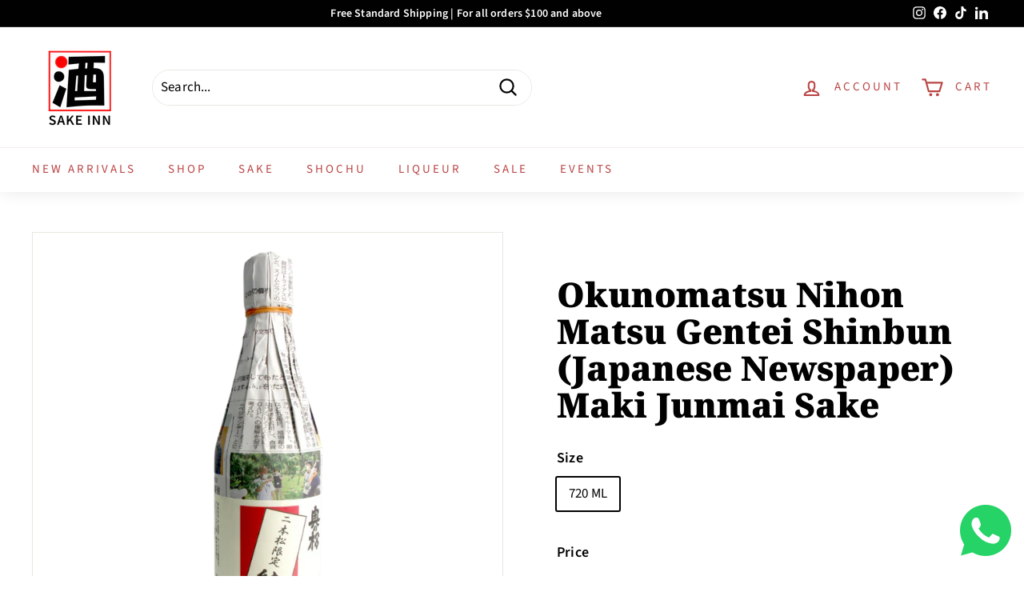

--- FILE ---
content_type: text/javascript; charset=utf-8
request_url: https://sakeinn.com/products/okunomatsu-nihon-matsu-gentei-shinbun-maki-junmai-sake.js?currency=SGD&country=SG
body_size: 33
content:
{"id":7896224891101,"title":"Okunomatsu Nihon Matsu Gentei Shinbun (Japanese Newspaper) Maki Junmai Sake","handle":"okunomatsu-nihon-matsu-gentei-shinbun-maki-junmai-sake","description":"\u003cp\u003e\u003cspan\u003e\u003cb\u003eJapanese Name: \u003c\/b\u003e奥の松二本松限定　純米酒　新聞巻\u003c\/span\u003e\u003c\/p\u003e\n\u003cp\u003e\u003cspan data-mce-fragment=\"1\"\u003eOkunomatsu Nihon-Matsu Gentei \u003c\/span\u003e\u003cspan data-mce-fragment=\"1\"\u003eJunmai Sake (Shinbun-Maki) is a \u003c\/span\u003e\u003cspan data-mce-fragment=\"1\"\u003esake that is only sold in NihonMatsu, Fukushima Prefecture. \u003c\/span\u003e\u003cspan data-mce-fragment=\"1\"\u003eWrapped in Shinbun (Newspaper), \u003c\/span\u003e\u003cspan data-mce-fragment=\"1\"\u003eit has a pleasant fruity aroma \u003c\/span\u003e\u003cspan data-mce-fragment=\"1\"\u003ereminiscent of Banana, Pear and \u003c\/span\u003e\u003cspan data-mce-fragment=\"1\"\u003eWhite flowers, with flavours of \u003c\/span\u003e\u003cspan data-mce-fragment=\"1\"\u003eMelon, Yoghurt, Strawberry and a \u003c\/span\u003e\u003cspan data-mce-fragment=\"1\"\u003etouch of acidity reminiscent of \u003c\/span\u003e\u003cspan data-mce-fragment=\"1\"\u003eLemon Peel. Best enjoyed chilled.\u003c\/span\u003e\u003cbr\u003e\u003cbr\u003e\u003cspan\u003eAvailable in 720 ML.\u003c\/span\u003e\u003c\/p\u003e","published_at":"2023-11-07T10:51:00+08:00","created_at":"2022-10-17T15:53:22+08:00","vendor":"Okunomatsu","type":"Sake","tags":["50 to 100","720 ML","cheese","dragon ste","Fukushima","Junmai","Rich","seafood","vegetables"],"price":6000,"price_min":6000,"price_max":6000,"available":true,"price_varies":false,"compare_at_price":null,"compare_at_price_min":0,"compare_at_price_max":0,"compare_at_price_varies":false,"variants":[{"id":43431602749661,"title":"720 ML","option1":"720 ML","option2":null,"option3":null,"sku":"YUSA 41","requires_shipping":true,"taxable":true,"featured_image":{"id":38193448747229,"product_id":7896224891101,"position":1,"created_at":"2022-10-17T15:57:24+08:00","updated_at":"2022-10-17T15:57:25+08:00","alt":null,"width":1080,"height":1080,"src":"https:\/\/cdn.shopify.com\/s\/files\/1\/0073\/3292\/1455\/products\/yusa41.png?v=1665993445","variant_ids":[43431602749661]},"available":true,"name":"Okunomatsu Nihon Matsu Gentei Shinbun (Japanese Newspaper) Maki Junmai Sake - 720 ML","public_title":"720 ML","options":["720 ML"],"price":6000,"weight":0,"compare_at_price":null,"inventory_management":"shopify","barcode":null,"featured_media":{"alt":null,"id":30778687422685,"position":1,"preview_image":{"aspect_ratio":1.0,"height":1080,"width":1080,"src":"https:\/\/cdn.shopify.com\/s\/files\/1\/0073\/3292\/1455\/products\/yusa41.png?v=1665993445"}},"requires_selling_plan":false,"selling_plan_allocations":[]}],"images":["\/\/cdn.shopify.com\/s\/files\/1\/0073\/3292\/1455\/products\/yusa41.png?v=1665993445"],"featured_image":"\/\/cdn.shopify.com\/s\/files\/1\/0073\/3292\/1455\/products\/yusa41.png?v=1665993445","options":[{"name":"Size","position":1,"values":["720 ML"]}],"url":"\/products\/okunomatsu-nihon-matsu-gentei-shinbun-maki-junmai-sake","media":[{"alt":null,"id":30778687422685,"position":1,"preview_image":{"aspect_ratio":1.0,"height":1080,"width":1080,"src":"https:\/\/cdn.shopify.com\/s\/files\/1\/0073\/3292\/1455\/products\/yusa41.png?v=1665993445"},"aspect_ratio":1.0,"height":1080,"media_type":"image","src":"https:\/\/cdn.shopify.com\/s\/files\/1\/0073\/3292\/1455\/products\/yusa41.png?v=1665993445","width":1080}],"requires_selling_plan":false,"selling_plan_groups":[]}

--- FILE ---
content_type: text/javascript; charset=utf-8
request_url: https://sakeinn.com/products/okunomatsu-nihon-matsu-gentei-shinbun-maki-junmai-sake.js?currency=SGD&country=SG
body_size: 692
content:
{"id":7896224891101,"title":"Okunomatsu Nihon Matsu Gentei Shinbun (Japanese Newspaper) Maki Junmai Sake","handle":"okunomatsu-nihon-matsu-gentei-shinbun-maki-junmai-sake","description":"\u003cp\u003e\u003cspan\u003e\u003cb\u003eJapanese Name: \u003c\/b\u003e奥の松二本松限定　純米酒　新聞巻\u003c\/span\u003e\u003c\/p\u003e\n\u003cp\u003e\u003cspan data-mce-fragment=\"1\"\u003eOkunomatsu Nihon-Matsu Gentei \u003c\/span\u003e\u003cspan data-mce-fragment=\"1\"\u003eJunmai Sake (Shinbun-Maki) is a \u003c\/span\u003e\u003cspan data-mce-fragment=\"1\"\u003esake that is only sold in NihonMatsu, Fukushima Prefecture. \u003c\/span\u003e\u003cspan data-mce-fragment=\"1\"\u003eWrapped in Shinbun (Newspaper), \u003c\/span\u003e\u003cspan data-mce-fragment=\"1\"\u003eit has a pleasant fruity aroma \u003c\/span\u003e\u003cspan data-mce-fragment=\"1\"\u003ereminiscent of Banana, Pear and \u003c\/span\u003e\u003cspan data-mce-fragment=\"1\"\u003eWhite flowers, with flavours of \u003c\/span\u003e\u003cspan data-mce-fragment=\"1\"\u003eMelon, Yoghurt, Strawberry and a \u003c\/span\u003e\u003cspan data-mce-fragment=\"1\"\u003etouch of acidity reminiscent of \u003c\/span\u003e\u003cspan data-mce-fragment=\"1\"\u003eLemon Peel. Best enjoyed chilled.\u003c\/span\u003e\u003cbr\u003e\u003cbr\u003e\u003cspan\u003eAvailable in 720 ML.\u003c\/span\u003e\u003c\/p\u003e","published_at":"2023-11-07T10:51:00+08:00","created_at":"2022-10-17T15:53:22+08:00","vendor":"Okunomatsu","type":"Sake","tags":["50 to 100","720 ML","cheese","dragon ste","Fukushima","Junmai","Rich","seafood","vegetables"],"price":6000,"price_min":6000,"price_max":6000,"available":true,"price_varies":false,"compare_at_price":null,"compare_at_price_min":0,"compare_at_price_max":0,"compare_at_price_varies":false,"variants":[{"id":43431602749661,"title":"720 ML","option1":"720 ML","option2":null,"option3":null,"sku":"YUSA 41","requires_shipping":true,"taxable":true,"featured_image":{"id":38193448747229,"product_id":7896224891101,"position":1,"created_at":"2022-10-17T15:57:24+08:00","updated_at":"2022-10-17T15:57:25+08:00","alt":null,"width":1080,"height":1080,"src":"https:\/\/cdn.shopify.com\/s\/files\/1\/0073\/3292\/1455\/products\/yusa41.png?v=1665993445","variant_ids":[43431602749661]},"available":true,"name":"Okunomatsu Nihon Matsu Gentei Shinbun (Japanese Newspaper) Maki Junmai Sake - 720 ML","public_title":"720 ML","options":["720 ML"],"price":6000,"weight":0,"compare_at_price":null,"inventory_management":"shopify","barcode":null,"featured_media":{"alt":null,"id":30778687422685,"position":1,"preview_image":{"aspect_ratio":1.0,"height":1080,"width":1080,"src":"https:\/\/cdn.shopify.com\/s\/files\/1\/0073\/3292\/1455\/products\/yusa41.png?v=1665993445"}},"requires_selling_plan":false,"selling_plan_allocations":[]}],"images":["\/\/cdn.shopify.com\/s\/files\/1\/0073\/3292\/1455\/products\/yusa41.png?v=1665993445"],"featured_image":"\/\/cdn.shopify.com\/s\/files\/1\/0073\/3292\/1455\/products\/yusa41.png?v=1665993445","options":[{"name":"Size","position":1,"values":["720 ML"]}],"url":"\/products\/okunomatsu-nihon-matsu-gentei-shinbun-maki-junmai-sake","media":[{"alt":null,"id":30778687422685,"position":1,"preview_image":{"aspect_ratio":1.0,"height":1080,"width":1080,"src":"https:\/\/cdn.shopify.com\/s\/files\/1\/0073\/3292\/1455\/products\/yusa41.png?v=1665993445"},"aspect_ratio":1.0,"height":1080,"media_type":"image","src":"https:\/\/cdn.shopify.com\/s\/files\/1\/0073\/3292\/1455\/products\/yusa41.png?v=1665993445","width":1080}],"requires_selling_plan":false,"selling_plan_groups":[]}

--- FILE ---
content_type: text/javascript; charset=utf-8
request_url: https://sakeinn.com/products/okunomatsu-nihon-matsu-gentei-shinbun-maki-junmai-sake.js
body_size: 751
content:
{"id":7896224891101,"title":"Okunomatsu Nihon Matsu Gentei Shinbun (Japanese Newspaper) Maki Junmai Sake","handle":"okunomatsu-nihon-matsu-gentei-shinbun-maki-junmai-sake","description":"\u003cp\u003e\u003cspan\u003e\u003cb\u003eJapanese Name: \u003c\/b\u003e奥の松二本松限定　純米酒　新聞巻\u003c\/span\u003e\u003c\/p\u003e\n\u003cp\u003e\u003cspan data-mce-fragment=\"1\"\u003eOkunomatsu Nihon-Matsu Gentei \u003c\/span\u003e\u003cspan data-mce-fragment=\"1\"\u003eJunmai Sake (Shinbun-Maki) is a \u003c\/span\u003e\u003cspan data-mce-fragment=\"1\"\u003esake that is only sold in NihonMatsu, Fukushima Prefecture. \u003c\/span\u003e\u003cspan data-mce-fragment=\"1\"\u003eWrapped in Shinbun (Newspaper), \u003c\/span\u003e\u003cspan data-mce-fragment=\"1\"\u003eit has a pleasant fruity aroma \u003c\/span\u003e\u003cspan data-mce-fragment=\"1\"\u003ereminiscent of Banana, Pear and \u003c\/span\u003e\u003cspan data-mce-fragment=\"1\"\u003eWhite flowers, with flavours of \u003c\/span\u003e\u003cspan data-mce-fragment=\"1\"\u003eMelon, Yoghurt, Strawberry and a \u003c\/span\u003e\u003cspan data-mce-fragment=\"1\"\u003etouch of acidity reminiscent of \u003c\/span\u003e\u003cspan data-mce-fragment=\"1\"\u003eLemon Peel. Best enjoyed chilled.\u003c\/span\u003e\u003cbr\u003e\u003cbr\u003e\u003cspan\u003eAvailable in 720 ML.\u003c\/span\u003e\u003c\/p\u003e","published_at":"2023-11-07T10:51:00+08:00","created_at":"2022-10-17T15:53:22+08:00","vendor":"Okunomatsu","type":"Sake","tags":["50 to 100","720 ML","cheese","dragon ste","Fukushima","Junmai","Rich","seafood","vegetables"],"price":6000,"price_min":6000,"price_max":6000,"available":true,"price_varies":false,"compare_at_price":null,"compare_at_price_min":0,"compare_at_price_max":0,"compare_at_price_varies":false,"variants":[{"id":43431602749661,"title":"720 ML","option1":"720 ML","option2":null,"option3":null,"sku":"YUSA 41","requires_shipping":true,"taxable":true,"featured_image":{"id":38193448747229,"product_id":7896224891101,"position":1,"created_at":"2022-10-17T15:57:24+08:00","updated_at":"2022-10-17T15:57:25+08:00","alt":null,"width":1080,"height":1080,"src":"https:\/\/cdn.shopify.com\/s\/files\/1\/0073\/3292\/1455\/products\/yusa41.png?v=1665993445","variant_ids":[43431602749661]},"available":true,"name":"Okunomatsu Nihon Matsu Gentei Shinbun (Japanese Newspaper) Maki Junmai Sake - 720 ML","public_title":"720 ML","options":["720 ML"],"price":6000,"weight":0,"compare_at_price":null,"inventory_management":"shopify","barcode":null,"featured_media":{"alt":null,"id":30778687422685,"position":1,"preview_image":{"aspect_ratio":1.0,"height":1080,"width":1080,"src":"https:\/\/cdn.shopify.com\/s\/files\/1\/0073\/3292\/1455\/products\/yusa41.png?v=1665993445"}},"requires_selling_plan":false,"selling_plan_allocations":[]}],"images":["\/\/cdn.shopify.com\/s\/files\/1\/0073\/3292\/1455\/products\/yusa41.png?v=1665993445"],"featured_image":"\/\/cdn.shopify.com\/s\/files\/1\/0073\/3292\/1455\/products\/yusa41.png?v=1665993445","options":[{"name":"Size","position":1,"values":["720 ML"]}],"url":"\/products\/okunomatsu-nihon-matsu-gentei-shinbun-maki-junmai-sake","media":[{"alt":null,"id":30778687422685,"position":1,"preview_image":{"aspect_ratio":1.0,"height":1080,"width":1080,"src":"https:\/\/cdn.shopify.com\/s\/files\/1\/0073\/3292\/1455\/products\/yusa41.png?v=1665993445"},"aspect_ratio":1.0,"height":1080,"media_type":"image","src":"https:\/\/cdn.shopify.com\/s\/files\/1\/0073\/3292\/1455\/products\/yusa41.png?v=1665993445","width":1080}],"requires_selling_plan":false,"selling_plan_groups":[]}

--- FILE ---
content_type: application/x-javascript; charset=utf-8
request_url: https://bundler.nice-team.net/app/shop/status/sake-inn.myshopify.com.js?1769211864
body_size: -362
content:
var bundler_settings_updated='1765420393';